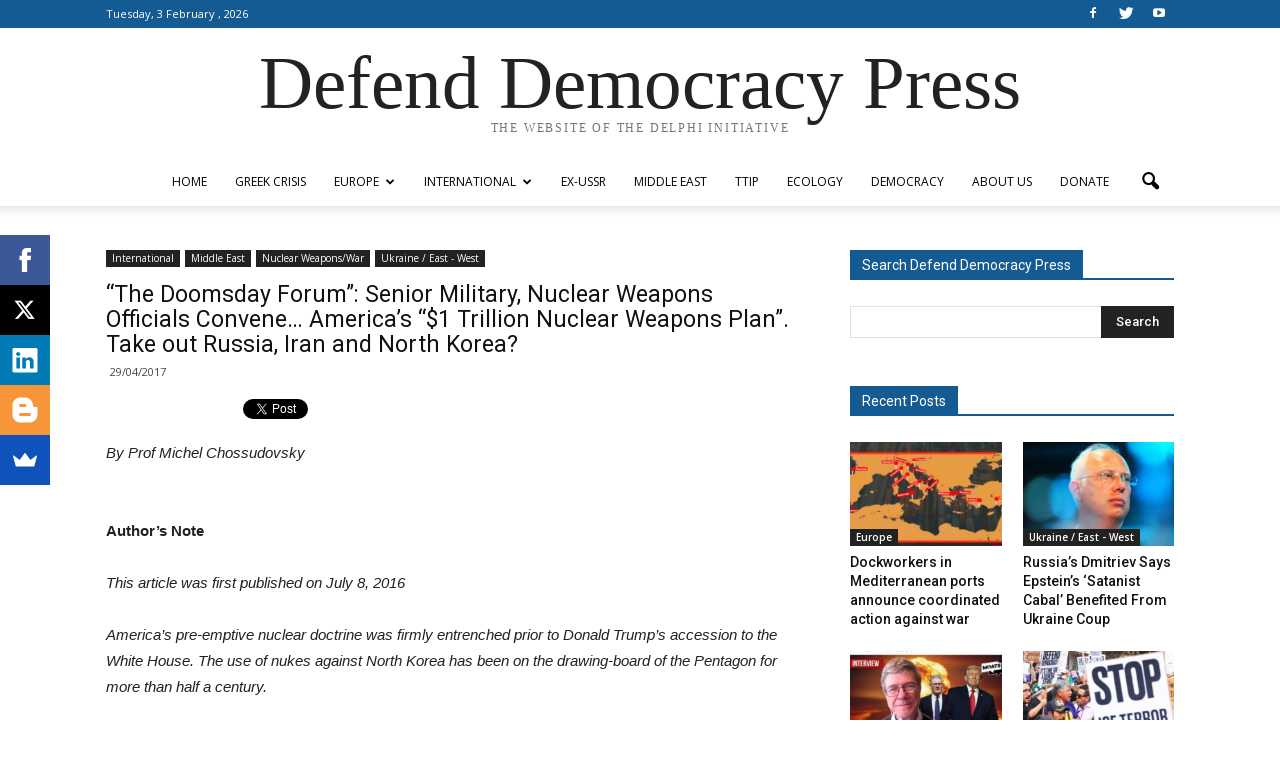

--- FILE ---
content_type: text/html; charset=UTF-8
request_url: https://www.defenddemocracy.press/the-doomsday-forum-senior-military-nuclear-weapons-officials-convene-americas-1-trillion-nuclear-weapons-plan-take-out-russia-iran-and-north/
body_size: 21237
content:

<!doctype html >
<!--[if IE 8]>    <html class="ie8" lang="en"> <![endif]-->
<!--[if IE 9]>    <html class="ie9" lang="en"> <![endif]-->
<!--[if gt IE 8]><!--> <html lang="en-US"> <!--<![endif]-->
<head>
    <title>“The Doomsday Forum”: Senior Military, Nuclear Weapons Officials Convene… America’s “$1 Trillion Nuclear Weapons Plan”. Take out Russia, Iran and North Korea? | Defend Democracy Press</title>
    <meta charset="UTF-8" />
    <meta name="viewport" content="width=device-width, initial-scale=1.0">
    <link rel="pingback" href="https://www.defenddemocracy.press/xmlrpc.php" />
    <meta property="og:image" content="https://www.defenddemocracy.press/wp-content/uploads/2017/04/missile.png" /><meta name="author" content="admin">
<link rel='dns-prefetch' href='//fonts.googleapis.com' />
<link rel='dns-prefetch' href='//s.w.org' />
<link rel="alternate" type="application/rss+xml" title="Defend Democracy Press &raquo; Feed" href="https://www.defenddemocracy.press/feed/" />
<link rel="alternate" type="application/rss+xml" title="Defend Democracy Press &raquo; Comments Feed" href="https://www.defenddemocracy.press/comments/feed/" />
		<script type="text/javascript">
			window._wpemojiSettings = {"baseUrl":"https:\/\/s.w.org\/images\/core\/emoji\/11\/72x72\/","ext":".png","svgUrl":"https:\/\/s.w.org\/images\/core\/emoji\/11\/svg\/","svgExt":".svg","source":{"concatemoji":"https:\/\/www.defenddemocracy.press\/wp-includes\/js\/wp-emoji-release.min.js?ver=4.9.26"}};
			!function(e,a,t){var n,r,o,i=a.createElement("canvas"),p=i.getContext&&i.getContext("2d");function s(e,t){var a=String.fromCharCode;p.clearRect(0,0,i.width,i.height),p.fillText(a.apply(this,e),0,0);e=i.toDataURL();return p.clearRect(0,0,i.width,i.height),p.fillText(a.apply(this,t),0,0),e===i.toDataURL()}function c(e){var t=a.createElement("script");t.src=e,t.defer=t.type="text/javascript",a.getElementsByTagName("head")[0].appendChild(t)}for(o=Array("flag","emoji"),t.supports={everything:!0,everythingExceptFlag:!0},r=0;r<o.length;r++)t.supports[o[r]]=function(e){if(!p||!p.fillText)return!1;switch(p.textBaseline="top",p.font="600 32px Arial",e){case"flag":return s([55356,56826,55356,56819],[55356,56826,8203,55356,56819])?!1:!s([55356,57332,56128,56423,56128,56418,56128,56421,56128,56430,56128,56423,56128,56447],[55356,57332,8203,56128,56423,8203,56128,56418,8203,56128,56421,8203,56128,56430,8203,56128,56423,8203,56128,56447]);case"emoji":return!s([55358,56760,9792,65039],[55358,56760,8203,9792,65039])}return!1}(o[r]),t.supports.everything=t.supports.everything&&t.supports[o[r]],"flag"!==o[r]&&(t.supports.everythingExceptFlag=t.supports.everythingExceptFlag&&t.supports[o[r]]);t.supports.everythingExceptFlag=t.supports.everythingExceptFlag&&!t.supports.flag,t.DOMReady=!1,t.readyCallback=function(){t.DOMReady=!0},t.supports.everything||(n=function(){t.readyCallback()},a.addEventListener?(a.addEventListener("DOMContentLoaded",n,!1),e.addEventListener("load",n,!1)):(e.attachEvent("onload",n),a.attachEvent("onreadystatechange",function(){"complete"===a.readyState&&t.readyCallback()})),(n=t.source||{}).concatemoji?c(n.concatemoji):n.wpemoji&&n.twemoji&&(c(n.twemoji),c(n.wpemoji)))}(window,document,window._wpemojiSettings);
		</script>
		<style type="text/css">
img.wp-smiley,
img.emoji {
	display: inline !important;
	border: none !important;
	box-shadow: none !important;
	height: 1em !important;
	width: 1em !important;
	margin: 0 .07em !important;
	vertical-align: -0.1em !important;
	background: none !important;
	padding: 0 !important;
}
</style>
<link rel='stylesheet' id='crp-style-rounded-thumbs-css'  href='https://www.defenddemocracy.press/wp-content/plugins/contextual-related-posts/css/default-style.css?ver=4.9.26' type='text/css' media='all' />
<style id='crp-style-rounded-thumbs-inline-css' type='text/css'>

.crp_related a {
  width: 324px;
  height: 170px;
  text-decoration: none;
}
.crp_related img {
  max-width: 324px;
  margin: auto;
}
.crp_related .crp_title {
  width: 324px;
}
                
</style>
<link rel='stylesheet' id='wpstatistics-css-css'  href='https://www.defenddemocracy.press/wp-content/plugins/wp-statistics/assets/css/frontend.css?ver=12.3.6.1' type='text/css' media='all' />
<link rel='stylesheet' id='google_font_open_sans-css'  href='https://fonts.googleapis.com/css?family=Open+Sans%3A300italic%2C400italic%2C600italic%2C400%2C600%2C700&#038;subset=greek%2Cgreek-ext%2Clatin&#038;ver=4.9.26' type='text/css' media='all' />
<link rel='stylesheet' id='google_font_roboto-css'  href='https://fonts.googleapis.com/css?family=Roboto%3A500%2C400italic%2C700%2C900%2C500italic%2C400%2C300&#038;subset=greek%2Cgreek-ext%2Clatin&#038;ver=4.9.26' type='text/css' media='all' />
<link rel='stylesheet' id='js_composer_front-css'  href='https://www.defenddemocracy.press/wp-content/plugins/js_composer/assets/css/js_composer.min.css?ver=4.11' type='text/css' media='all' />
<link rel='stylesheet' id='td-theme-css'  href='https://www.defenddemocracy.press/wp-content/themes/Newspaper/style.css?ver=7.5' type='text/css' media='all' />
<script type='text/javascript' src='https://www.defenddemocracy.press/wp-includes/js/jquery/jquery.js?ver=1.12.4'></script>
<script type='text/javascript' src='https://www.defenddemocracy.press/wp-includes/js/jquery/jquery-migrate.min.js?ver=1.4.1'></script>
<link rel='https://api.w.org/' href='https://www.defenddemocracy.press/wp-json/' />
<link rel="EditURI" type="application/rsd+xml" title="RSD" href="https://www.defenddemocracy.press/xmlrpc.php?rsd" />
<link rel="wlwmanifest" type="application/wlwmanifest+xml" href="https://www.defenddemocracy.press/wp-includes/wlwmanifest.xml" /> 
<link rel='prev' title='The Trump (Goldman Sachs) tax plan: More money for the oligarchs' href='https://www.defenddemocracy.press/the-trump-goldman-sachs-tax-plan-more-money-for-the-oligarchs/' />
<link rel='next' title='Trump &#8220;Prepares&#8221; Public Opinion for Nuclear War in Korea!' href='https://www.defenddemocracy.press/trump-prepares-public-opinion-for-nuclear-war-in-korea/' />
<meta name="generator" content="WordPress 4.9.26" />
<link rel="canonical" href="https://www.defenddemocracy.press/the-doomsday-forum-senior-military-nuclear-weapons-officials-convene-americas-1-trillion-nuclear-weapons-plan-take-out-russia-iran-and-north/" />
<link rel='shortlink' href='https://www.defenddemocracy.press/?p=9738' />
<link rel="alternate" type="application/json+oembed" href="https://www.defenddemocracy.press/wp-json/oembed/1.0/embed?url=https%3A%2F%2Fwww.defenddemocracy.press%2Fthe-doomsday-forum-senior-military-nuclear-weapons-officials-convene-americas-1-trillion-nuclear-weapons-plan-take-out-russia-iran-and-north%2F" />
<link rel="alternate" type="text/xml+oembed" href="https://www.defenddemocracy.press/wp-json/oembed/1.0/embed?url=https%3A%2F%2Fwww.defenddemocracy.press%2Fthe-doomsday-forum-senior-military-nuclear-weapons-officials-convene-americas-1-trillion-nuclear-weapons-plan-take-out-russia-iran-and-north%2F&#038;format=xml" />
<!--[if lt IE 9]><script src="https://html5shim.googlecode.com/svn/trunk/html5.js"></script><![endif]-->
    <meta name="generator" content="Powered by Visual Composer - drag and drop page builder for WordPress."/>
<!--[if lte IE 9]><link rel="stylesheet" type="text/css" href="https://www.defenddemocracy.press/wp-content/plugins/js_composer/assets/css/vc_lte_ie9.min.css" media="screen"><![endif]--><!--[if IE  8]><link rel="stylesheet" type="text/css" href="https://www.defenddemocracy.press/wp-content/plugins/js_composer/assets/css/vc-ie8.min.css" media="screen"><![endif]-->
<!-- JS generated by theme -->

<script>
    
    

	    var tdBlocksArray = []; //here we store all the items for the current page

	    //td_block class - each ajax block uses a object of this class for requests
	    function tdBlock() {
		    this.id = '';
		    this.block_type = 1; //block type id (1-234 etc)
		    this.atts = '';
		    this.td_column_number = '';
		    this.td_current_page = 1; //
		    this.post_count = 0; //from wp
		    this.found_posts = 0; //from wp
		    this.max_num_pages = 0; //from wp
		    this.td_filter_value = ''; //current live filter value
		    this.is_ajax_running = false;
		    this.td_user_action = ''; // load more or infinite loader (used by the animation)
		    this.header_color = '';
		    this.ajax_pagination_infinite_stop = ''; //show load more at page x
	    }


        // td_js_generator - mini detector
        (function(){
            var htmlTag = document.getElementsByTagName("html")[0];

            if ( navigator.userAgent.indexOf("MSIE 10.0") > -1 ) {
                htmlTag.className += ' ie10';
            }

            if ( !!navigator.userAgent.match(/Trident.*rv\:11\./) ) {
                htmlTag.className += ' ie11';
            }

            if ( /(iPad|iPhone|iPod)/g.test(navigator.userAgent) ) {
                htmlTag.className += ' td-md-is-ios';
            }

            var user_agent = navigator.userAgent.toLowerCase();
            if ( user_agent.indexOf("android") > -1 ) {
                htmlTag.className += ' td-md-is-android';
            }

            if ( -1 !== navigator.userAgent.indexOf('Mac OS X')  ) {
                htmlTag.className += ' td-md-is-os-x';
            }

            if ( /chrom(e|ium)/.test(navigator.userAgent.toLowerCase()) ) {
               htmlTag.className += ' td-md-is-chrome';
            }

            if ( -1 !== navigator.userAgent.indexOf('Firefox') ) {
                htmlTag.className += ' td-md-is-firefox';
            }

            if ( -1 !== navigator.userAgent.indexOf('Safari') && -1 === navigator.userAgent.indexOf('Chrome') ) {
                htmlTag.className += ' td-md-is-safari';
            }

            if( -1 !== navigator.userAgent.indexOf('IEMobile') ){
                htmlTag.className += ' td-md-is-iemobile';
            }

        })();




        var tdLocalCache = {};

        ( function () {
            "use strict";

            tdLocalCache = {
                data: {},
                remove: function (resource_id) {
                    delete tdLocalCache.data[resource_id];
                },
                exist: function (resource_id) {
                    return tdLocalCache.data.hasOwnProperty(resource_id) && tdLocalCache.data[resource_id] !== null;
                },
                get: function (resource_id) {
                    return tdLocalCache.data[resource_id];
                },
                set: function (resource_id, cachedData) {
                    tdLocalCache.remove(resource_id);
                    tdLocalCache.data[resource_id] = cachedData;
                }
            };
        })();

    
    
var td_viewport_interval_list=[{"limitBottom":767,"sidebarWidth":228},{"limitBottom":1018,"sidebarWidth":300},{"limitBottom":1140,"sidebarWidth":324}];
var td_animation_stack_effect="type1";
var tds_animation_stack=true;
var td_animation_stack_specific_selectors=".entry-thumb, img[class*=\"wp-image-\"], a.td-sml-link-to-image > img";
var td_animation_stack_general_selectors=".td-animation-stack .entry-thumb, .post .entry-thumb, .post img[class*=\"wp-image-\"], .post a.td-sml-link-to-image > img";
var tds_general_modal_image="yes";
var td_ajax_url="https:\/\/www.defenddemocracy.press\/wp-admin\/admin-ajax.php?td_theme_name=Newspaper&v=7.5";
var td_get_template_directory_uri="https:\/\/www.defenddemocracy.press\/wp-content\/themes\/Newspaper";
var tds_snap_menu="";
var tds_logo_on_sticky="";
var tds_header_style="10";
var td_please_wait="Please wait...";
var td_email_user_pass_incorrect="User or password incorrect!";
var td_email_user_incorrect="Email or username incorrect!";
var td_email_incorrect="Email incorrect!";
var tds_more_articles_on_post_enable="";
var tds_more_articles_on_post_time_to_wait="";
var tds_more_articles_on_post_pages_distance_from_top=800;
var tds_theme_color_site_wide="#155b93";
var tds_smart_sidebar="";
var tdThemeName="Newspaper";
var td_magnific_popup_translation_tPrev="Previous (Left arrow key)";
var td_magnific_popup_translation_tNext="Next (Right arrow key)";
var td_magnific_popup_translation_tCounter="%curr% of %total%";
var td_magnific_popup_translation_ajax_tError="The content from %url% could not be loaded.";
var td_magnific_popup_translation_image_tError="The image #%curr% could not be loaded.";
var td_ad_background_click_link="";
var td_ad_background_click_target="";
</script>


<!-- Header style compiled by theme -->

<style>
    
.td-header-wrap .black-menu .sf-menu > .current-menu-item > a,
    .td-header-wrap .black-menu .sf-menu > .current-menu-ancestor > a,
    .td-header-wrap .black-menu .sf-menu > .current-category-ancestor > a,
    .td-header-wrap .black-menu .sf-menu > li > a:hover,
    .td-header-wrap .black-menu .sf-menu > .sfHover > a,
    .td-header-style-12 .td-header-menu-wrap-full,
    .sf-menu > .current-menu-item > a:after,
    .sf-menu > .current-menu-ancestor > a:after,
    .sf-menu > .current-category-ancestor > a:after,
    .sf-menu > li:hover > a:after,
    .sf-menu > .sfHover > a:after,
    .sf-menu ul .td-menu-item > a:hover,
    .sf-menu ul .sfHover > a,
    .sf-menu ul .current-menu-ancestor > a,
    .sf-menu ul .current-category-ancestor > a,
    .sf-menu ul .current-menu-item > a,
    .td-header-style-12 .td-affix,
    .header-search-wrap .td-drop-down-search:after,
    .header-search-wrap .td-drop-down-search .btn:hover,
    input[type=submit]:hover,
    .td-read-more a,
    .td-post-category:hover,
    .td-grid-style-1.td-hover-1 .td-big-grid-post:hover .td-post-category,
    .td-grid-style-5.td-hover-1 .td-big-grid-post:hover .td-post-category,
    .td_top_authors .td-active .td-author-post-count,
    .td_top_authors .td-active .td-author-comments-count,
    .td_top_authors .td_mod_wrap:hover .td-author-post-count,
    .td_top_authors .td_mod_wrap:hover .td-author-comments-count,
    .td-404-sub-sub-title a:hover,
    .td-search-form-widget .wpb_button:hover,
    .td-rating-bar-wrap div,
    .td_category_template_3 .td-current-sub-category,
    .dropcap,
    .td_wrapper_video_playlist .td_video_controls_playlist_wrapper,
    .wpb_default,
    .wpb_default:hover,
    .td-left-smart-list:hover,
    .td-right-smart-list:hover,
    .woocommerce-checkout .woocommerce input.button:hover,
    .woocommerce-page .woocommerce a.button:hover,
    .woocommerce-account div.woocommerce .button:hover,
    #bbpress-forums button:hover,
    .bbp_widget_login .button:hover,
    .td-footer-wrapper .td-post-category,
    .td-footer-wrapper .widget_product_search input[type="submit"]:hover,
    .woocommerce .product a.button:hover,
    .woocommerce .product #respond input#submit:hover,
    .woocommerce .checkout input#place_order:hover,
    .woocommerce .woocommerce.widget .button:hover,
    .single-product .product .summary .cart .button:hover,
    .woocommerce-cart .woocommerce table.cart .button:hover,
    .woocommerce-cart .woocommerce .shipping-calculator-form .button:hover,
    .td-next-prev-wrap a:hover,
    .td-load-more-wrap a:hover,
    .td-post-small-box a:hover,
    .page-nav .current,
    .page-nav:first-child > div,
    .td_category_template_8 .td-category-header .td-category a.td-current-sub-category,
    .td_category_template_4 .td-category-siblings .td-category a:hover,
    #bbpress-forums .bbp-pagination .current,
    #bbpress-forums #bbp-single-user-details #bbp-user-navigation li.current a,
    .td-theme-slider:hover .slide-meta-cat a,
    a.vc_btn-black:hover,
    .td-trending-now-wrapper:hover .td-trending-now-title,
    .td-scroll-up,
    .td-smart-list-button:hover,
    .td-weather-information:before,
    .td-weather-week:before,
    .td_block_exchange .td-exchange-header:before,
    .td_block_big_grid_9.td-grid-style-1 .td-post-category,
    .td_block_big_grid_9.td-grid-style-5 .td-post-category,
    .td-grid-style-6.td-hover-1 .td-module-thumb:after {
        background-color: #155b93;
    }

    .woocommerce .woocommerce-message .button:hover,
    .woocommerce .woocommerce-error .button:hover,
    .woocommerce .woocommerce-info .button:hover {
        background-color: #155b93 !important;
    }

    .woocommerce .product .onsale,
    .woocommerce.widget .ui-slider .ui-slider-handle {
        background: none #155b93;
    }

    .woocommerce.widget.widget_layered_nav_filters ul li a {
        background: none repeat scroll 0 0 #155b93 !important;
    }

    a,
    cite a:hover,
    .td_mega_menu_sub_cats .cur-sub-cat,
    .td-mega-span h3 a:hover,
    .td_mod_mega_menu:hover .entry-title a,
    .header-search-wrap .result-msg a:hover,
    .top-header-menu li a:hover,
    .top-header-menu .current-menu-item > a,
    .top-header-menu .current-menu-ancestor > a,
    .top-header-menu .current-category-ancestor > a,
    .td-social-icon-wrap > a:hover,
    .td-header-sp-top-widget .td-social-icon-wrap a:hover,
    .td-page-content blockquote p,
    .td-post-content blockquote p,
    .mce-content-body blockquote p,
    .comment-content blockquote p,
    .wpb_text_column blockquote p,
    .td_block_text_with_title blockquote p,
    .td_module_wrap:hover .entry-title a,
    .td-subcat-filter .td-subcat-list a:hover,
    .td-subcat-filter .td-subcat-dropdown a:hover,
    .td_quote_on_blocks,
    .dropcap2,
    .dropcap3,
    .td_top_authors .td-active .td-authors-name a,
    .td_top_authors .td_mod_wrap:hover .td-authors-name a,
    .td-post-next-prev-content a:hover,
    .author-box-wrap .td-author-social a:hover,
    .td-author-name a:hover,
    .td-author-url a:hover,
    .td_mod_related_posts:hover h3 > a,
    .td-post-template-11 .td-related-title .td-related-left:hover,
    .td-post-template-11 .td-related-title .td-related-right:hover,
    .td-post-template-11 .td-related-title .td-cur-simple-item,
    .td-post-template-11 .td_block_related_posts .td-next-prev-wrap a:hover,
    .comment-reply-link:hover,
    .logged-in-as a:hover,
    #cancel-comment-reply-link:hover,
    .td-search-query,
    .td-category-header .td-pulldown-category-filter-link:hover,
    .td-category-siblings .td-subcat-dropdown a:hover,
    .td-category-siblings .td-subcat-dropdown a.td-current-sub-category,
    .widget a:hover,
    .widget_calendar tfoot a:hover,
    .woocommerce a.added_to_cart:hover,
    #bbpress-forums li.bbp-header .bbp-reply-content span a:hover,
    #bbpress-forums .bbp-forum-freshness a:hover,
    #bbpress-forums .bbp-topic-freshness a:hover,
    #bbpress-forums .bbp-forums-list li a:hover,
    #bbpress-forums .bbp-forum-title:hover,
    #bbpress-forums .bbp-topic-permalink:hover,
    #bbpress-forums .bbp-topic-started-by a:hover,
    #bbpress-forums .bbp-topic-started-in a:hover,
    #bbpress-forums .bbp-body .super-sticky li.bbp-topic-title .bbp-topic-permalink,
    #bbpress-forums .bbp-body .sticky li.bbp-topic-title .bbp-topic-permalink,
    .widget_display_replies .bbp-author-name,
    .widget_display_topics .bbp-author-name,
    .footer-text-wrap .footer-email-wrap a,
    .td-subfooter-menu li a:hover,
    .footer-social-wrap a:hover,
    a.vc_btn-black:hover,
    .td-smart-list-dropdown-wrap .td-smart-list-button:hover,
    .td_module_17 .td-read-more a:hover,
    .td_module_18 .td-read-more a:hover,
    .td_module_19 .td-post-author-name a:hover,
    .td-instagram-user a {
        color: #155b93;
    }

    a.vc_btn-black.vc_btn_square_outlined:hover,
    a.vc_btn-black.vc_btn_outlined:hover,
    .td-mega-menu-page .wpb_content_element ul li a:hover {
        color: #155b93 !important;
    }

    .td-next-prev-wrap a:hover,
    .td-load-more-wrap a:hover,
    .td-post-small-box a:hover,
    .page-nav .current,
    .page-nav:first-child > div,
    .td_category_template_8 .td-category-header .td-category a.td-current-sub-category,
    .td_category_template_4 .td-category-siblings .td-category a:hover,
    #bbpress-forums .bbp-pagination .current,
    .post .td_quote_box,
    .page .td_quote_box,
    a.vc_btn-black:hover {
        border-color: #155b93;
    }

    .td_wrapper_video_playlist .td_video_currently_playing:after {
        border-color: #155b93 !important;
    }

    .header-search-wrap .td-drop-down-search:before {
        border-color: transparent transparent #155b93 transparent;
    }

    .block-title > span,
    .block-title > a,
    .block-title > label,
    .widgettitle,
    .widgettitle:after,
    .td-trending-now-title,
    .td-trending-now-wrapper:hover .td-trending-now-title,
    .wpb_tabs li.ui-tabs-active a,
    .wpb_tabs li:hover a,
    .vc_tta-container .vc_tta-color-grey.vc_tta-tabs-position-top.vc_tta-style-classic .vc_tta-tabs-container .vc_tta-tab.vc_active > a,
    .vc_tta-container .vc_tta-color-grey.vc_tta-tabs-position-top.vc_tta-style-classic .vc_tta-tabs-container .vc_tta-tab:hover > a,
    .td-related-title .td-cur-simple-item,
    .woocommerce .product .products h2,
    .td-subcat-filter .td-subcat-dropdown:hover .td-subcat-more {
    	background-color: #155b93;
    }

    .woocommerce div.product .woocommerce-tabs ul.tabs li.active {
    	background-color: #155b93 !important;
    }

    .block-title,
    .td-related-title,
    .wpb_tabs .wpb_tabs_nav,
    .vc_tta-container .vc_tta-color-grey.vc_tta-tabs-position-top.vc_tta-style-classic .vc_tta-tabs-container,
    .woocommerce div.product .woocommerce-tabs ul.tabs:before {
        border-color: #155b93;
    }
    .td_block_wrap .td-subcat-item .td-cur-simple-item {
	    color: #155b93;
	}


    
    .td-grid-style-4 .entry-title
    {
        background-color: rgba(21, 91, 147, 0.7);
    }

    
    .block-title > span,
    .block-title > span > a,
    .widget_rss .block-title .rsswidget,
    .block-title > a,
    .widgettitle,
    .widgettitle > a,
    .td-trending-now-title,
    .wpb_tabs li.ui-tabs-active a,
    .wpb_tabs li:hover a,
    .vc_tta-container .vc_tta-color-grey.vc_tta-tabs-position-top.vc_tta-style-classic .vc_tta-tabs-container .vc_tta-tab.vc_active > a,
    .vc_tta-container .vc_tta-color-grey.vc_tta-tabs-position-top.vc_tta-style-classic .vc_tta-tabs-container .vc_tta-tab:hover > a,
    .td-related-title .td-cur-simple-item,
    .woocommerce div.product .woocommerce-tabs ul.tabs li.active,
    .woocommerce .product .products h2 {
    	color: #ffffff;
    }


    
    .td-header-wrap .td-header-top-menu-full,
    .td-header-wrap .top-header-menu .sub-menu {
        background-color: #155b93;
    }
    .td-header-style-8 .td-header-top-menu-full {
        background-color: transparent;
    }
    .td-header-style-8 .td-header-top-menu-full .td-header-top-menu {
        background-color: #155b93;
        padding-left: 15px;
        padding-right: 15px;
    }

    .td-header-wrap .td-header-top-menu-full .td-header-top-menu,
    .td-header-wrap .td-header-top-menu-full {
        border-bottom: none;
    }


    
    .td-header-top-menu,
    .td-header-top-menu a,
    .td-header-wrap .td-header-top-menu-full .td-header-top-menu,
    .td-header-wrap .td-header-top-menu-full a,
    .td-header-style-8 .td-header-top-menu,
    .td-header-style-8 .td-header-top-menu a {
        color: #ffffff;
    }

    
    .td-header-wrap .td-header-sp-top-widget .td-icon-font {
        color: #ffffff;
    }

    
    .td-footer-wrapper {
        background-color: #155b93;
    }

    
    .post blockquote p,
    .page blockquote p {
    	color: #155b93;
    }
    .post .td_quote_box,
    .page .td_quote_box {
        border-color: #155b93;
    }


    
    ul.sf-menu > .td-menu-item > a {
        font-size:12px;
	font-style:normal;
	font-weight:normal;
	text-transform:uppercase;
	
    }
    
    .td_module_1 .td-module-title {
    	font-size:17px;
	
    }
    
    .td_module_6 .td-module-title {
    	font-size:13px;
	
    }
    
    .td_module_mx2 .td-module-title a {
    	font-size:13px;
	
    }
    
    .td_module_mx4 .td-module-title a {
    	font-size:14px;
	
    }
    
    .td-post-template-5 .td-post-header .entry-title {
        font-size:23px;
	line-height:25px;
	
    }
    
    .post blockquote p,
    .page blockquote p,
    .td-post-text-content blockquote p {
        font-weight:bold;
	
    }
</style>

<script>
  (function(i,s,o,g,r,a,m){i['GoogleAnalyticsObject']=r;i[r]=i[r]||function(){
  (i[r].q=i[r].q||[]).push(arguments)},i[r].l=1*new Date();a=s.createElement(o),
  m=s.getElementsByTagName(o)[0];a.async=1;a.src=g;m.parentNode.insertBefore(a,m)
  })(window,document,'script','//www.google-analytics.com/analytics.js','ga');

  ga('create', 'UA-72804216-1', 'auto');
  ga('send', 'pageview');

</script><link rel="icon" href="https://www.defenddemocracy.press/wp-content/uploads/2015/10/cropped-fabicon-32x32.jpg" sizes="32x32" />
<link rel="icon" href="https://www.defenddemocracy.press/wp-content/uploads/2015/10/cropped-fabicon-192x192.jpg" sizes="192x192" />
<link rel="apple-touch-icon-precomposed" href="https://www.defenddemocracy.press/wp-content/uploads/2015/10/cropped-fabicon-180x180.jpg" />
<meta name="msapplication-TileImage" content="https://www.defenddemocracy.press/wp-content/uploads/2015/10/cropped-fabicon-270x270.jpg" />
<!-- ## NXS/OG ## --><!-- ## NXSOGTAGS ## --><!-- ## NXS/OG ## -->
<noscript><style type="text/css"> .wpb_animate_when_almost_visible { opacity: 1; }</style></noscript></head>

<body class="post-template-default single single-post postid-9738 single-format-standard the-doomsday-forum-senior-military-nuclear-weapons-officials-convene-americas-1-trillion-nuclear-weapons-plan-take-out-russia-iran-and-north single_template_5 wpb-js-composer js-comp-ver-4.11 vc_responsive td-animation-stack-type1 td-full-layout" itemscope="itemscope" itemtype="https://schema.org/WebPage">

        <div class="td-scroll-up"><i class="td-icon-menu-up"></i></div>
    
    <div class="td-menu-background"></div>
<div id="td-mobile-nav">
    <div class="td-mobile-container">
        <!-- mobile menu top section -->
        <div class="td-menu-socials-wrap">
            <!-- socials -->
            <div class="td-menu-socials">
                
        <span class="td-social-icon-wrap">
            <a target="_blank" href="https://www.facebook.com/The.Delphi.Initiative/" title="Facebook">
                <i class="td-icon-font td-icon-facebook"></i>
            </a>
        </span>
        <span class="td-social-icon-wrap">
            <a target="_blank" href="https://twitter.com/delphi2015" title="Twitter">
                <i class="td-icon-font td-icon-twitter"></i>
            </a>
        </span>
        <span class="td-social-icon-wrap">
            <a target="_blank" href="https://www.youtube.com/channel/UCnzRNIZ79dczuuJStgo3tFw" title="Youtube">
                <i class="td-icon-font td-icon-youtube"></i>
            </a>
        </span>            </div>
            <!-- close button -->
            <div class="td-mobile-close">
                <a href="#"><i class="td-icon-close-mobile"></i></a>
            </div>
        </div>

        <!-- login section -->
        
        <!-- menu section -->
        <div class="td-mobile-content">
            <div class="menu-%ce%b1%ce%b3%ce%b3%ce%bb%ce%b9%ce%ba%cf%8c-%ce%bc%ce%b5%ce%bd%ce%bf%cf%8d-container"><ul id="menu-%ce%b1%ce%b3%ce%b3%ce%bb%ce%b9%ce%ba%cf%8c-%ce%bc%ce%b5%ce%bd%ce%bf%cf%8d" class="td-mobile-main-menu"><li id="menu-item-3902" class="menu-item menu-item-type-post_type menu-item-object-page menu-item-home menu-item-first menu-item-3902"><a href="https://www.defenddemocracy.press/">Home</a></li>
<li id="menu-item-2086" class="menu-item menu-item-type-post_type menu-item-object-page menu-item-2086"><a href="https://www.defenddemocracy.press/greek-crisis/">Greek Crisis</a></li>
<li id="menu-item-2077" class="menu-item menu-item-type-post_type menu-item-object-page menu-item-has-children menu-item-2077"><a href="https://www.defenddemocracy.press/europe/">Europe<i class="td-icon-menu-right td-element-after"></i></a>
<ul class="sub-menu">
	<li id="menu-item-1907" class="menu-item menu-item-type-taxonomy menu-item-object-category menu-item-1907"><a href="https://www.defenddemocracy.press/category/europe/refugee-crisis/">Refugee Crisis</a></li>
	<li id="menu-item-280" class="menu-item menu-item-type-taxonomy menu-item-object-category menu-item-280"><a href="https://www.defenddemocracy.press/category/europe/debate-on-eu/">Debate on EU</a></li>
</ul>
</li>
<li id="menu-item-2078" class="menu-item menu-item-type-post_type menu-item-object-page menu-item-has-children menu-item-2078"><a href="https://www.defenddemocracy.press/international/">International<i class="td-icon-menu-right td-element-after"></i></a>
<ul class="sub-menu">
	<li id="menu-item-289" class="menu-item menu-item-type-taxonomy menu-item-object-category menu-item-289"><a href="https://www.defenddemocracy.press/category/international/economy/">Economy</a></li>
	<li id="menu-item-286" class="menu-item menu-item-type-taxonomy menu-item-object-category menu-item-286"><a href="https://www.defenddemocracy.press/category/international/brics/">BRICS</a></li>
	<li id="menu-item-288" class="menu-item menu-item-type-taxonomy menu-item-object-category current-post-ancestor current-menu-parent current-post-parent menu-item-288"><a href="https://www.defenddemocracy.press/category/international/ukraine-east-west/">Ukraine / East &#8211; West</a></li>
	<li id="menu-item-566" class="menu-item menu-item-type-taxonomy menu-item-object-category current-post-ancestor current-menu-parent current-post-parent menu-item-566"><a href="https://www.defenddemocracy.press/category/international/nuclear-weaponswar/">Nuclear Weapons/War</a></li>
</ul>
</li>
<li id="menu-item-48641" class="menu-item menu-item-type-taxonomy menu-item-object-category menu-item-48641"><a href="https://www.defenddemocracy.press/category/ex-ussr/">ex-USSR</a></li>
<li id="menu-item-2080" class="menu-item menu-item-type-post_type menu-item-object-page menu-item-2080"><a href="https://www.defenddemocracy.press/middle-east/">Middle East</a></li>
<li id="menu-item-2081" class="menu-item menu-item-type-post_type menu-item-object-page menu-item-2081"><a href="https://www.defenddemocracy.press/ttip/">TTIP</a></li>
<li id="menu-item-2082" class="menu-item menu-item-type-post_type menu-item-object-page menu-item-2082"><a href="https://www.defenddemocracy.press/ecology/">Ecology</a></li>
<li id="menu-item-2079" class="menu-item menu-item-type-post_type menu-item-object-page menu-item-2079"><a href="https://www.defenddemocracy.press/democracy-2/">Democracy</a></li>
<li id="menu-item-1769" class="menu-item menu-item-type-post_type menu-item-object-page menu-item-1769"><a href="https://www.defenddemocracy.press/about-us/">ABOUT US</a></li>
<li id="menu-item-34543" class="menu-item menu-item-type-post_type menu-item-object-page menu-item-34543"><a href="https://www.defenddemocracy.press/donate/">Donate</a></li>
</ul></div>        </div>
    </div>

    <!-- register/login section -->
    </div>    <div class="td-search-background"></div>
<div class="td-search-wrap-mob">
	<div class="td-drop-down-search" aria-labelledby="td-header-search-button">
		<form method="get" class="td-search-form" action="https://www.defenddemocracy.press/">
			<!-- close button -->
			<div class="td-search-close">
				<a href="#"><i class="td-icon-close-mobile"></i></a>
			</div>
			<div role="search" class="td-search-input">
				<span>Search</span>
				<input id="td-header-search-mob" type="text" value="" name="s" autocomplete="off" />
			</div>
		</form>
		<div id="td-aj-search-mob"></div>
	</div>
</div>    
    
    <div id="td-outer-wrap">
    
        <!--
Header style 10
-->

<div class="td-header-wrap td-header-style-10">

	<div class="td-header-top-menu-full">
		<div class="td-container td-header-row td-header-top-menu">
            
    <div class="top-bar-style-1">
        
<div class="td-header-sp-top-menu">


	        <div class="td_data_time">
            <div >

                 Tuesday, 3 February , 2026
            </div>
        </div>
    </div>
        <div class="td-header-sp-top-widget">
    
        <span class="td-social-icon-wrap">
            <a target="_blank" href="https://www.facebook.com/The.Delphi.Initiative/" title="Facebook">
                <i class="td-icon-font td-icon-facebook"></i>
            </a>
        </span>
        <span class="td-social-icon-wrap">
            <a target="_blank" href="https://twitter.com/delphi2015" title="Twitter">
                <i class="td-icon-font td-icon-twitter"></i>
            </a>
        </span>
        <span class="td-social-icon-wrap">
            <a target="_blank" href="https://www.youtube.com/channel/UCnzRNIZ79dczuuJStgo3tFw" title="Youtube">
                <i class="td-icon-font td-icon-youtube"></i>
            </a>
        </span></div>
    </div>

<!-- LOGIN MODAL -->

                <div  id="login-form" class="white-popup-block mfp-hide mfp-with-anim">
                    <div class="td-login-wrap">
                        <a href="#" class="td-back-button"><i class="td-icon-modal-back"></i></a>
                        <div id="td-login-div" class="td-login-form-div td-display-block">
                            <div class="td-login-panel-title">Sign in</div>
                            <div class="td-login-panel-descr">Welcome! Log into your account</div>
                            <div class="td_display_err"></div>
                            <div class="td-login-inputs"><input class="td-login-input" type="text" name="login_email" id="login_email" value="" required><label>your username</label></div>
	                        <div class="td-login-inputs"><input class="td-login-input" type="password" name="login_pass" id="login_pass" value="" required><label>your password</label></div>
                            <input type="button" name="login_button" id="login_button" class="wpb_button btn td-login-button" value="Login">
                            <div class="td-login-info-text"><a href="#" id="forgot-pass-link">Forgot your password? Get help</a></div>
                            
                        </div>

                        

                         <div id="td-forgot-pass-div" class="td-login-form-div td-display-none">
                            <div class="td-login-panel-title">Password recovery</div>
                            <div class="td-login-panel-descr">Recover your password</div>
                            <div class="td_display_err"></div>
                            <div class="td-login-inputs"><input class="td-login-input" type="text" name="forgot_email" id="forgot_email" value="" required><label>your email</label></div>
                            <input type="button" name="forgot_button" id="forgot_button" class="wpb_button btn td-login-button" value="Send My Password">
                            <div class="td-login-info-text">A password will be e-mailed to you.</div>
                        </div>
                    </div>
                </div>
                		</div>
	</div>

    <div class="td-banner-wrap-full td-logo-wrap-full ">
        <div class="td-header-sp-logo">
                <span class="td-logo-text-container">
		<a class="td-logo-wrap" href="https://www.defenddemocracy.press/">
							<span class="td-logo-text">Defend Democracy Press</span>
						<span class="td-tagline-text">THE WEBSITE OF THE DELPHI INITIATIVE</span>
		</a>
    </span>
	        </div>
    </div>

	<div class="td-header-menu-wrap-full">
		<div class="td-header-menu-wrap td-header-gradient">
			<div class="td-container td-header-row td-header-main-menu">
				<div id="td-header-menu" role="navigation">
    <div id="td-top-mobile-toggle"><a href="#"><i class="td-icon-font td-icon-mobile"></i></a></div>
    <div class="td-main-menu-logo td-logo-in-header">
            </div>
    <div class="menu-%ce%b1%ce%b3%ce%b3%ce%bb%ce%b9%ce%ba%cf%8c-%ce%bc%ce%b5%ce%bd%ce%bf%cf%8d-container"><ul id="menu-%ce%b1%ce%b3%ce%b3%ce%bb%ce%b9%ce%ba%cf%8c-%ce%bc%ce%b5%ce%bd%ce%bf%cf%8d-1" class="sf-menu"><li class="menu-item menu-item-type-post_type menu-item-object-page menu-item-home menu-item-first td-menu-item td-normal-menu menu-item-3902"><a href="https://www.defenddemocracy.press/">Home</a></li>
<li class="menu-item menu-item-type-post_type menu-item-object-page td-menu-item td-normal-menu menu-item-2086"><a href="https://www.defenddemocracy.press/greek-crisis/">Greek Crisis</a></li>
<li class="menu-item menu-item-type-post_type menu-item-object-page menu-item-has-children td-menu-item td-normal-menu menu-item-2077"><a href="https://www.defenddemocracy.press/europe/">Europe</a>
<ul class="sub-menu">
	<li class="menu-item menu-item-type-taxonomy menu-item-object-category td-menu-item td-normal-menu menu-item-1907"><a href="https://www.defenddemocracy.press/category/europe/refugee-crisis/">Refugee Crisis</a></li>
	<li class="menu-item menu-item-type-taxonomy menu-item-object-category td-menu-item td-normal-menu menu-item-280"><a href="https://www.defenddemocracy.press/category/europe/debate-on-eu/">Debate on EU</a></li>
</ul>
</li>
<li class="menu-item menu-item-type-post_type menu-item-object-page menu-item-has-children td-menu-item td-normal-menu menu-item-2078"><a href="https://www.defenddemocracy.press/international/">International</a>
<ul class="sub-menu">
	<li class="menu-item menu-item-type-taxonomy menu-item-object-category td-menu-item td-normal-menu menu-item-289"><a href="https://www.defenddemocracy.press/category/international/economy/">Economy</a></li>
	<li class="menu-item menu-item-type-taxonomy menu-item-object-category td-menu-item td-normal-menu menu-item-286"><a href="https://www.defenddemocracy.press/category/international/brics/">BRICS</a></li>
	<li class="menu-item menu-item-type-taxonomy menu-item-object-category current-post-ancestor current-menu-parent current-post-parent td-menu-item td-normal-menu menu-item-288"><a href="https://www.defenddemocracy.press/category/international/ukraine-east-west/">Ukraine / East &#8211; West</a></li>
	<li class="menu-item menu-item-type-taxonomy menu-item-object-category current-post-ancestor current-menu-parent current-post-parent td-menu-item td-normal-menu menu-item-566"><a href="https://www.defenddemocracy.press/category/international/nuclear-weaponswar/">Nuclear Weapons/War</a></li>
</ul>
</li>
<li class="menu-item menu-item-type-taxonomy menu-item-object-category td-menu-item td-normal-menu menu-item-48641"><a href="https://www.defenddemocracy.press/category/ex-ussr/">ex-USSR</a></li>
<li class="menu-item menu-item-type-post_type menu-item-object-page td-menu-item td-normal-menu menu-item-2080"><a href="https://www.defenddemocracy.press/middle-east/">Middle East</a></li>
<li class="menu-item menu-item-type-post_type menu-item-object-page td-menu-item td-normal-menu menu-item-2081"><a href="https://www.defenddemocracy.press/ttip/">TTIP</a></li>
<li class="menu-item menu-item-type-post_type menu-item-object-page td-menu-item td-normal-menu menu-item-2082"><a href="https://www.defenddemocracy.press/ecology/">Ecology</a></li>
<li class="menu-item menu-item-type-post_type menu-item-object-page td-menu-item td-normal-menu menu-item-2079"><a href="https://www.defenddemocracy.press/democracy-2/">Democracy</a></li>
<li class="menu-item menu-item-type-post_type menu-item-object-page td-menu-item td-normal-menu menu-item-1769"><a href="https://www.defenddemocracy.press/about-us/">ABOUT US</a></li>
<li class="menu-item menu-item-type-post_type menu-item-object-page td-menu-item td-normal-menu menu-item-34543"><a href="https://www.defenddemocracy.press/donate/">Donate</a></li>
</ul></div></div>


<div class="td-search-wrapper">
    <div id="td-top-search">
        <!-- Search -->
        <div class="header-search-wrap">
            <div class="dropdown header-search">
                <a id="td-header-search-button" href="#" role="button" class="dropdown-toggle " data-toggle="dropdown"><i class="td-icon-search"></i></a>
                <a id="td-header-search-button-mob" href="#" role="button" class="dropdown-toggle " data-toggle="dropdown"><i class="td-icon-search"></i></a>
            </div>
        </div>
    </div>
</div>

<div class="header-search-wrap">
	<div class="dropdown header-search">
		<div class="td-drop-down-search" aria-labelledby="td-header-search-button">
			<form method="get" class="td-search-form" action="https://www.defenddemocracy.press/">
				<div role="search" class="td-head-form-search-wrap">
					<input id="td-header-search" type="text" value="" name="s" autocomplete="off" /><input class="wpb_button wpb_btn-inverse btn" type="submit" id="td-header-search-top" value="Search" />
				</div>
			</form>
			<div id="td-aj-search"></div>
		</div>
	</div>
</div>			</div>
		</div>
	</div>

    <div class="td-banner-wrap-full td-banner-bg">
        <div class="td-container-header td-header-row td-header-header">
            <div class="td-header-sp-recs">
                <div class="td-header-rec-wrap">
    
</div>            </div>
        </div>
    </div>

</div><div class="td-main-content-wrap">

    <div class="td-container td-post-template-5 ">
        <div class="td-crumb-container"></div>
            <div class="td-pb-row">
                                            <div class="td-pb-span8 td-main-content" role="main">
                                <div class="td-ss-main-content">
                                    
    <article id="post-9738" class="post-9738 post type-post status-publish format-standard has-post-thumbnail hentry category-international category-middle-east category-nuclear-weaponswar category-ukraine-east-west tag-nuclear-weapons tag-us-military-policy tag-us-strategy tag-usa" itemscope itemtype="https://schema.org/Article">
        <div class="td-post-header">

            <ul class="td-category"><li class="entry-category"><a  href="https://www.defenddemocracy.press/category/international/">International</a></li><li class="entry-category"><a  href="https://www.defenddemocracy.press/category/middle-east/">Middle East</a></li><li class="entry-category"><a  href="https://www.defenddemocracy.press/category/international/nuclear-weaponswar/">Nuclear Weapons/War</a></li><li class="entry-category"><a  href="https://www.defenddemocracy.press/category/international/ukraine-east-west/">Ukraine / East - West</a></li></ul>
            <header class="td-post-title">
                <h1 class="entry-title">“The Doomsday Forum”: Senior Military, Nuclear Weapons Officials Convene… America’s “$1 Trillion Nuclear Weapons Plan”. Take out Russia, Iran and North Korea?</h1>

                

                <div class="td-module-meta-info">
                                        <span class="td-post-date"><time class="entry-date updated td-module-date" datetime="2017-04-29T02:09:43+00:00" >29/04/2017</time></span>                                                        </div>

            </header>

        </div>

        <div class="td-post-sharing td-post-sharing-top td-with-like"><div class="td-classic-sharing"><ul><li class="td-classic-facebook"><iframe frameBorder="0" src="https://www.facebook.com/plugins/like.php?href=https://www.defenddemocracy.press/the-doomsday-forum-senior-military-nuclear-weapons-officials-convene-americas-1-trillion-nuclear-weapons-plan-take-out-russia-iran-and-north/&amp;layout=button_count&amp;show_faces=false&amp;width=105&amp;action=like&amp;colorscheme=light&amp;height=21" style="border:none; overflow:hidden; width:105px; height:21px; background-color:transparent;"></iframe></li><li class="td-classic-twitter"><a href="https://twitter.com/share" class="twitter-share-button" data-url="https://www.defenddemocracy.press/the-doomsday-forum-senior-military-nuclear-weapons-officials-convene-americas-1-trillion-nuclear-weapons-plan-take-out-russia-iran-and-north/" data-text="“The Doomsday Forum”: Senior Military, Nuclear Weapons Officials Convene… America’s “$1 Trillion Nuclear Weapons Plan”. Take out Russia, Iran and North Korea?" data-via="" data-lang="en">tweet</a> <script>!function(d,s,id){var js,fjs=d.getElementsByTagName(s)[0];if(!d.getElementById(id)){js=d.createElement(s);js.id=id;js.src="//platform.twitter.com/widgets.js";fjs.parentNode.insertBefore(js,fjs);}}(document,"script","twitter-wjs");</script></li></ul></div></div>

        <div class="td-post-content">
            <div class="meta">
<div class="post-info">
<div class="author"><em>By Prof Michel Chossudovsky</em></div>
</div>
</div>
<div class="author">
<p>&nbsp;</p>
<p><strong>Author’s Note</strong></p>
<p><em>This article was first published on July 8, 2016</em></p>
<p><em>America’s pre-emptive nuclear doctrine was firmly entrenched prior to Donald Trump’s accession to the White House. The use of nukes against North Korea has been on the drawing-board of the Pentagon for more than half a century. </em></p>
<p><em>In June 2016 under the Obama administration, top military brass together with the CEOs of the weapons industry debated the deployment of nuclear weapons against Russia, China, Iran and North Korea. </em></p>
<p><em>The event was intended to sensitize senior decision makers. The focus was on <strong>building a consensus (within the Armed Forces, the science labs, the nuclear industry, etc) in favor of pre-emptive nuclear war </strong></em></p>
<p><em>It was a form of “internal propaganda” intended for senior decision makers (Top Officials) within the military as well as the weapons industry. The emphasis was on “building peace” and “global security” through the “pre-emptive” deployment of nukes (Air, Land and Sea) against four designated “rogue” countries, which allegedly are threatening the Western World. </em></p>
<p>One of keynote speakers at the Doomsday Forum, USAF Chief of Staff for Nuclear Integration, <strong>Gen. Robin Rand,</strong> is presently involved under the helm of Secretary of Defense General Mattis in coordinating the deployment of strike capabilities to East Asia. Gen. Robin Rand heads the Air Force’s nuclear forces and bombers. His responsibility consists in “moving ahead with plans to deploy its most advanced weapons to the [East Asian] region…” Recent reports confirm an unfolding consensus within the military establishment:</p>
<p><strong>“Military leaders regularly, and since the change of administration, have listed China, Russia, North Korea, Iran, and <span class="caps">ISIS</span> as the major areas of concern</strong> for the future. From a security standpoint, tensions with North Korea continue to escalate, with reverberations throughout the region. In response to Pyongyang’s nuclear missile program, … the <span class="caps">U.S.</span> sped up the deployment of <span class="caps">THAAD</span> anti-missile interceptors to South Korea. This may reassure Seoul, and to a lesser extent Tokyo, but it has incensed Beijing.” <a href="http://www.defenseone.com/business/2017/03/pivot-or-not-pacific-remains-priority-air-force-leaders-object-new-f-15s-and-f-16s-budget-overoptimism-and-more/136214/">Defense One</a>, March 17, 2017</p>
<p>The unspoken truth is that the THAAD missiles to be stationed in South Korea are not intended for the DPRK, they are slated to be used against China and Russia.</p>
<p><strong>Michel Chossudovsky, April 28, 2017</strong></p>
<p>*     *     *     *     *</p>
<p>On June 21, 2017,  250 top military brass, military planners, corporate military-industrial  “defense” contractors, top officials and scientists from the nuclear weapons laboratories as well as prominent  academics gathered at the Crowne Plaza Hotel in Albuquerque, New Mexico to discuss, debate and promote the Pentagon’s One Trillion Dollar Nuclear Weapons program.</p>
<p>Russia is allegedly “threatening the Western World”. The objective is to develop the pre-emptive use of nuclear weapons (i.e. nuclear war as a means of self-defense).</p>
<div style="clear:both; margin-top:0em; margin-bottom:2em;"><a href="https://www.defenddemocracy.press/jeremy-corbyn-talks-sense-on-nuclear-weapons/" target="_blank" class="IRPP_ruby"><!-- INLINE RELATED POSTS 1/3 //--><style> .IRPP_ruby , .IRPP_ruby .postImageUrl , .IRPP_ruby .centered-text-area { height: 130px; position: relative; } .IRPP_ruby , .IRPP_ruby:hover , .IRPP_ruby:visited , .IRPP_ruby:active { border:0!important; } .IRPP_ruby .clearfix:after { content: ""; display: table; clear: both; } .IRPP_ruby { display: block; transition: background-color 250ms; webkit-transition: background-color 250ms; width: 100%; opacity: 1; transition: opacity 250ms; webkit-transition: opacity 250ms; background-color: #2C3E50; } .IRPP_ruby:active , .IRPP_ruby:hover { opacity: 1; transition: opacity 250ms; webkit-transition: opacity 250ms; background-color: #34495E; } .IRPP_ruby .postImageUrl { background-position: center; background-size: cover; float: left; margin: 0; padding: 0; width: 31.59%; } .IRPP_ruby .centered-text-area { float: right; width: 65.65%; padding:0; margin:0; } .IRPP_ruby .centered-text { display: table; height: 130px; left: 0; top: 0; padding:0; margin:0; } .IRPP_ruby .IRPP_ruby-content { display: table-cell; margin: 0; padding: 0 74px 0 0px; position: relative; vertical-align: middle; width: 100%; } .IRPP_ruby .ctaText { border-bottom: 0 solid #fff; color: #3498DB; font-size: 13px; font-weight: bold; letter-spacing: .125em; margin: 0; padding: 0; } .IRPP_ruby .postTitle { color: #ECF0F1; font-size: 16px; font-weight: 600; margin: 0; padding: 0; } .IRPP_ruby .ctaButton { background: url(https://www.defenddemocracy.press/wp-content/plugins/intelly-related-posts-pro/assets/images/next-arrow.png)no-repeat; display: inline-block; height: 130px; width: 54px; } .IRPP_ruby .ctaButton { background-color: inherit; margin-left: 10px; position: absolute; right: 0; top: 0; } .IRPP_ruby:after { content: ""; display: block; clear: both; } </style><div class="postImageUrl" style="background-image:url(https://www.defenddemocracy.press/wp-content/uploads/2016/01/trident_test_launch_460-300x150.jpg);"></div><div class="centered-text-area"><div class="centered-text"><div class="IRPP_ruby-content"><div class="ctaText" style="float:left;">Read also:</div><div style="clear:both"></div><div class="postTitle" style="float:left;">Jeremy Corbyn talks sense on nuclear weapons</div></div></div><div class="ctaButton"></div></div></a></div><p>The event organized by “The Strategic Deterrent Coalition” (a non profit organization) was  funded by Northrop Grumman, Lockheed Martin, Boeing, Orbital ATK, BAE Systems  among other generous donors.</p>
<p>Among the main speakers<a href="http://sdc-usa.org/wp-content/uploads/2016/01/Copy-of-agenda_new.pdf"> (see program here)</a>  were Adm. Cecil Haney, Commander of the US Strategic Command (STRATCOM), <strong>Lt. Gen. Jack Weinstein</strong>, Dep. USAF Chief of Staff for Nuclear Integration, <strong>Gen. Robin Rand,</strong> Commander, Air Force Global Strike Command, Gen. (ret.) <strong>Frank Klotz,</strong> Administrator, National Nuclear Security Administration (NNSA), as well senior officials from America’s top weapons labs including Sandia, Los Alamos and Lawrence Livermore. Representatives from the UK, Canada, Denmark and the Republic of Korea (ROK) were also in attendance.</p>
<p>According to<strong> STRATCOM Commander Adm. Cecil D. Haney,</strong> (image right)<em> “A</em>merica is quickly running out of time to ensure the viability of its nuclear deterrence and <strong>must invest the funds to upgrade not only its nuclear weapons stockpile, but the missiles, submarines and bombers</strong> capable of delivering a strike we hope we never have to make”. (<a href="http://www.abqjournal.com/795821/admiral-us-must-maintain-nuclear-capability.html">Albuquerque Journal,</a> June 22, 2016)</p>
<p>Adm Haney refers to “deterrence”, a Cold War concept which was officially scrapped in 2002 (under the 2001 Nuclear Posture Review). What is contemplated under America’s nuclear doctrine is the first strike pre-emptive use of nuclear weapons against both nuclear as well as non-nuclear states.</p>
<p>The enemies of America were clearly identified. The aggressor nations against which the “preemptive” use (for self-defense) of  advanced nuclear weapons is contemplated were  explicitly mentioned:</p>
<p><strong>Haney</strong> presented an overview of the world’s “strategic environment” which he said may be at its most precarious point in history – <strong>in large part because of the actions of Russia, China, North Korea, Iran and extremist groups such as the Islamic State and al-Qaida.</strong></p>
<p>Russia poses a threat just by virtue of the size of its nuclear arsenal, which it continues to modernize, but it’s also improving its conventional military forces, maintaining a significant quantity of non-strategic nuclear weapons and aggressively pursuing new war-fighting technologies, he said. (<a href="http://www.abqjournal.com/795821/admiral-us-must-maintain-nuclear-capability.html">Albuquerque Journal,</a> June 22, 2016)</p>
<p>The event sponsored by the Strategic Deterrent Coalition (SDC) was geared towards the “education of decision-makers on the importance of a <strong>“valid nuclear triad”</strong> – strategic bombers, land-launched missiles and submarine-launched missiles – according to its board president,<strong> Sherman McCorkle</strong>.” The notion of Triad “relates to the fact that U.S. strategic nuclear weapons <a href="http://content.time.com/time/magazine/article/0,9171,959948,00.html">are based in the water, on land and in the air”</a></p>
<p><strong>Propaganda: Sensitizing “Top Officials”</strong></p>
<p>The SDC’s “educational endeavor” largely consists in <strong>building a consensus in favor of pre-emptive nuclear war </strong>(within the Armed Forces, the science labs, the nuclear industry, etc). It’s is a form of “internal propaganda” intended for senior decision makers (Top Officials) within the military as well as the weapons industry. The emphasis is “building peace” and “global security” through the “pre-emptive” deployment of nukes (Air, Land and Sea) against four designated “rogue” countries, which allegedly are threatening the Western World.</p>
<div style="clear:both; margin-top:0em; margin-bottom:2em;"><a href="https://www.defenddemocracy.press/uk-allegedly-censored-report-on-british-neo-nazis-fighting-in-ukraine/" target="_blank" class="IRPP_ruby"><!-- INLINE RELATED POSTS 2/3 //--><style> .IRPP_ruby , .IRPP_ruby .postImageUrl , .IRPP_ruby .centered-text-area { height: 130px; position: relative; } .IRPP_ruby , .IRPP_ruby:hover , .IRPP_ruby:visited , .IRPP_ruby:active { border:0!important; } .IRPP_ruby .clearfix:after { content: ""; display: table; clear: both; } .IRPP_ruby { display: block; transition: background-color 250ms; webkit-transition: background-color 250ms; width: 100%; opacity: 1; transition: opacity 250ms; webkit-transition: opacity 250ms; background-color: #2C3E50; } .IRPP_ruby:active , .IRPP_ruby:hover { opacity: 1; transition: opacity 250ms; webkit-transition: opacity 250ms; background-color: #34495E; } .IRPP_ruby .postImageUrl { background-position: center; background-size: cover; float: left; margin: 0; padding: 0; width: 31.59%; } .IRPP_ruby .centered-text-area { float: right; width: 65.65%; padding:0; margin:0; } .IRPP_ruby .centered-text { display: table; height: 130px; left: 0; top: 0; padding:0; margin:0; } .IRPP_ruby .IRPP_ruby-content { display: table-cell; margin: 0; padding: 0 74px 0 0px; position: relative; vertical-align: middle; width: 100%; } .IRPP_ruby .ctaText { border-bottom: 0 solid #fff; color: #3498DB; font-size: 13px; font-weight: bold; letter-spacing: .125em; margin: 0; padding: 0; } .IRPP_ruby .postTitle { color: #ECF0F1; font-size: 16px; font-weight: 600; margin: 0; padding: 0; } .IRPP_ruby .ctaButton { background: url(https://www.defenddemocracy.press/wp-content/plugins/intelly-related-posts-pro/assets/images/next-arrow.png)no-repeat; display: inline-block; height: 130px; width: 54px; } .IRPP_ruby .ctaButton { background-color: inherit; margin-left: 10px; position: absolute; right: 0; top: 0; } .IRPP_ruby:after { content: ""; display: block; clear: both; } </style><div class="postImageUrl" style="background-image:url(https://www.defenddemocracy.press/wp-content/uploads/2022/04/ukraine7410-300x219.png);"></div><div class="centered-text-area"><div class="centered-text"><div class="IRPP_ruby-content"><div class="ctaText" style="float:left;">Read also:</div><div style="clear:both"></div><div class="postTitle" style="float:left;">UK allegedly censored report on British neo-Nazis fighting in Ukraine</div></div></div><div class="ctaButton"></div></div></a></div><p>The debate was coupled with veiled threats pointing to the possible use of nuclear warheads on a first strike basis against Russia, North Korea and Iran:</p>
<p>Coupled with Russian<strong> President Vladimir Putin’s rhetoric and “destabilizing actions in Syria and Ukraine,”</strong> Haney cautioned that <strong>“Russia must understand that it would be a serious miscalculation to consider nuclear escalation as a viable option.”</strong></p>
<p><strong>North Korea continues to undermine regional stability</strong> by conducting nuclear tests and advancing its ballistic missile technology, Haney said.</p>
<p><strong>Iran’s continued involvement in Middle East conflicts</strong> and development of ballistic missile programs and cyberspace capabilities require vigilance, particularly if there are any shifts in Iran’s nuclear ambitions, he said. (<a href="http://www.abqjournal.com/795821/admiral-us-must-maintain-nuclear-capability.html">Albuquerque Journal,</a> June 22, 2016)</p>
<p>Theater of the absurd: the US is intent upon using nuclear weapons as a means of self defense against Al Qaeda and ISIS under the Administration’s counter-terrorism initative:</p>
<p>And the United States is part of an international campaign against violent extremist organizations groups “seeking to destroy our democratic way of life.”</p>
<p><strong>To effectively keep adversaries and potential adversaries in check, America must maintain “a safe, secure, effective and ready nuclear deterrent.”</strong></p>
<p>Lest we forget, Al Qaeda was created by the CIA and the ISIS is supported and funded by two of America’s staunchest allies: Turkey and Saudi Arabia.</p>
<div>
<p><strong>The One Trillion Dollar Question: “Blow up the Planet”, “Bankrupt  the Country”</strong></p>
<p>“Blowing up the Planet” through the use of “peace-making nuclear bombs” is a money making undertaking, a corporate bonanza  for what Eisenhower called “the military industrial complex”:  “All three legs of the “nuclear triad”<strong> must receive considerable investments to ensure their long-term viability”</strong> (Adm. Haney, op cit).</p>
<p>The expenditure is for a 30-year program to “modernize” the US nuclear arsenal and production facilities. … This plan, which has received almost no attention by the mass media, includes redesigned nuclear warheads, as well as new nuclear bombers, submarines, land-based missiles, weapons labs and production plants. The estimated cost? $1,000,000,000,000.00 — or, for those readers unfamiliar with such lofty figures, $1 trillion.</p>
<p><strong>Critics charge that the expenditure of this staggering sum will either bankrupt the country</strong> or, at the least, require massive cutbacks in funding for other federal government programs. (Prof. Lawrence S. Wittner,  <a href="http://historynewsnetwork.org/article/162279">The History News Network</a>)</p>
<p>Hillary Clinton –whose election campaign is also supported by Lockheed Martin, Northrop Grumman et al favors the first strike use of nuclear weapons:</p>
<div style="clear:both; margin-top:0em; margin-bottom:2em;"><a href="https://www.defenddemocracy.press/germans-destroy-their-small-partner-greece-but-they-glove-to-trump/" target="_blank" class="IRPP_ruby"><!-- INLINE RELATED POSTS 3/3 //--><style> .IRPP_ruby , .IRPP_ruby .postImageUrl , .IRPP_ruby .centered-text-area { height: 130px; position: relative; } .IRPP_ruby , .IRPP_ruby:hover , .IRPP_ruby:visited , .IRPP_ruby:active { border:0!important; } .IRPP_ruby .clearfix:after { content: ""; display: table; clear: both; } .IRPP_ruby { display: block; transition: background-color 250ms; webkit-transition: background-color 250ms; width: 100%; opacity: 1; transition: opacity 250ms; webkit-transition: opacity 250ms; background-color: #2C3E50; } .IRPP_ruby:active , .IRPP_ruby:hover { opacity: 1; transition: opacity 250ms; webkit-transition: opacity 250ms; background-color: #34495E; } .IRPP_ruby .postImageUrl { background-position: center; background-size: cover; float: left; margin: 0; padding: 0; width: 31.59%; } .IRPP_ruby .centered-text-area { float: right; width: 65.65%; padding:0; margin:0; } .IRPP_ruby .centered-text { display: table; height: 130px; left: 0; top: 0; padding:0; margin:0; } .IRPP_ruby .IRPP_ruby-content { display: table-cell; margin: 0; padding: 0 74px 0 0px; position: relative; vertical-align: middle; width: 100%; } .IRPP_ruby .ctaText { border-bottom: 0 solid #fff; color: #3498DB; font-size: 13px; font-weight: bold; letter-spacing: .125em; margin: 0; padding: 0; } .IRPP_ruby .postTitle { color: #ECF0F1; font-size: 16px; font-weight: 600; margin: 0; padding: 0; } .IRPP_ruby .ctaButton { background: url(https://www.defenddemocracy.press/wp-content/plugins/intelly-related-posts-pro/assets/images/next-arrow.png)no-repeat; display: inline-block; height: 130px; width: 54px; } .IRPP_ruby .ctaButton { background-color: inherit; margin-left: 10px; position: absolute; right: 0; top: 0; } .IRPP_ruby:after { content: ""; display: block; clear: both; } </style><div class="postImageUrl" style="background-image:url(https://www.defenddemocracy.press/wp-content/uploads/2017/04/gabriel-300x200.jpg);"></div><div class="centered-text-area"><div class="centered-text"><div class="IRPP_ruby-content"><div class="ctaText" style="float:left;">Read also:</div><div style="clear:both"></div><div class="postTitle" style="float:left;">Germans destroy their small partner Greece, but they glove to Trump</div></div></div><div class="ctaButton"></div></div></a></div><p>… “<strong>the nuclear option should not at all be taken off the table.</strong> That has been my position consistently.” (<a href="http://abcnews.go.com/Politics/hillary-clinton-corrects-flub-supreme-court-justice-breyer/story?id=35611383">ABC News,</a> December 15, 2015)</p>
<p>“<strong>I want the Iranians to know that if I’m president, we will attack Iran.</strong> In the next 10 years, during which they might foolishly consider launching an attack on Israel, <strong>we would be able to totally obliterate them.”</strong> (ABC “Good Morning America.”, quoted by <a href="http://www.reuters.com/article/us-usa-politics-iran-idUSN2224332720080422">Reuters</a>, April 22, 2008 during 2008 presidential election campaign)</p>
<p><strong>The World is at a dangerous crossroads.</strong> A<strong> new arms race has been launched.</strong> It’s planning horizon is thirty years. The money allocated by the US federal government to the development<strong> of America’s pre-emptive nuclear war arsenal is of the order of one trillion dollars,</strong> that is the preliminary estimate, an astronomical amount (which could be increased):</p>
<p>“Today, our stockpile is the oldest it’s ever been, with the average age of a (nuclear) warhead at 27 years and growing,” he said.</p>
<p>The nation’s national security labs – like Sandia, Los Alamos and Lawrence Livermore – are key to ensuring the viability of the nuclear arsenal.</p>
<p>Despite the challenges, Haney said, “U.S. Strategic Command is a ready force capable of delivering comprehensive war-fighting solutions.”</p>
</div>
<p>In  response to this venue, the Los Alamos Study Group (LASG) organized a counter-event symposium on June 20-21. The LASG referred to the  Strategic Deterrent Coalition’s Symposium as the <a href="http://www.lasg.org/ActionAlerts/2016/Bulletin219.html">“Doomsday Forum”.</a></p>
<p>According to <a href="http://lasg.org/press/2016/press_release_20Jun2016.html">Los Alamos Study Group (LASG) director Greg Mello:</a> “This Symposium comes at a time when ambitious <strong>US nuclear weapons plans, expected to cost $1 trillion</strong> over the next 30 years, are coming under withering criticism from recent US senior military and civilian defense officials, independent analysts, members of Congress, and diplomats”.</p>
<p>The nuclear weapons plan constitutes a multibillion dollar bonanza, ironically, for the military industrial contractors which generously financed the Symposium:  “…<strong>Air Force nuclear weapons replacements and upgrades are expected to cost hundreds of billions of dollars. Much of that money would <a href="http://lasg.org/press/2016/press_release_20Jun2016.html">go to the sponsors of this symposium.</a></strong>”</p>
<p>This important event –which consists in building a consensus in favor of a possible first strike pre-emptive US nuclear attack against Russia, China, Iran and North Korea– has barely been covered by the mainstream media.</p>
<p>Oops….The organizers must have got their countries mixed up: North Korea was on the list of invitees. Canada was not mentioned. (see below)</p>
<p><a href="http://www.globalresearch.ca/wp-content/uploads/2016/07/Screen-Shot-2016-07-07-at-19.56.36.png"><img class="alignnone" title="Screen Shot 2016-07-07 at 19.56.36" src="http://www.globalresearch.ca/wp-content/uploads/2016/07/Screen-Shot-2016-07-07-at-19.56.36-1024x569.png" alt="" width="614" height="341" /></a></p>
</div>
<div class="crp_related "><h4></h4><ul><li><a href="http://www.defenddemocracy.press/the-collective-nero-behind-trump-threatens-korea-and-china-with-war/"    ><img src="http://www.defenddemocracy.press/wp-content/uploads/2017/04/kim-trump-324x170.png" alt="The &#8220;Collective Nero&#8221; behind Trump threatens Korea (and China) with War" title="The &#8220;Collective Nero&#8221; behind Trump threatens Korea (and China) with War"  class="crp_thumb crp_featured" /><span class="crp_title">The &#8220;Collective Nero&#8221; behind Trump threatens&hellip;</span></a></li><li><a href="http://www.defenddemocracy.press/leading-us-neocon-wants-to-end-north-korea/"    ><img src="http://www.defenddemocracy.press/wp-content/uploads/2017/04/kim-korea-324x170.jpg" alt="Leading US Neocon wants to &#8220;End&#8221; North Korea" title="Leading US Neocon wants to &#8220;End&#8221; North Korea"  class="crp_thumb crp_featured" /><span class="crp_title">Leading US Neocon wants to &#8220;End&#8221; North Korea</span></a></li><li><a href="http://www.defenddemocracy.press/trump-threatens-korea-china-to-get-the-green-light-for-syria-netanyahu-again-the-first-to-announce/"    ><img src="http://www.defenddemocracy.press/wp-content/uploads/2017/04/USS-Carl-Vinson-324x170.jpg" alt="Trump threatens Korea (China), to get the green light for Syria. Netanyahu again the first to announce!" title="Trump threatens Korea (China), to get the green light for Syria. Netanyahu again the first to announce!"  class="crp_thumb crp_featured" /><span class="crp_title">Trump threatens Korea (China), to get the green light for&hellip;</span></a></li><li><a href="http://www.defenddemocracy.press/trump-calligula-threatening-korea/"    ><img src="http://www.defenddemocracy.press/wp-content/uploads/2017/04/trump-korea-324x170.png" alt="Trump-Calligula threatening Korea" title="Trump-Calligula threatening Korea"  class="crp_thumb crp_featured" /><span class="crp_title">Trump-Calligula threatening Korea</span></a></li><li><a href="http://www.defenddemocracy.press/catastrophic-consequences-n-korea-vows-to-retaliate-against-deployment-of-us-strike-group/"    ><img src="http://www.defenddemocracy.press/wp-content/uploads/2017/04/korea-324x170.jpg" alt="&#8220;Catastrophic consequences&#8221;: N. Korea vows to retaliate against deployment of US strike group" title="&#8220;Catastrophic consequences&#8221;: N. Korea vows to retaliate against deployment of US strike group"  class="crp_thumb crp_featured" /><span class="crp_title">&#8220;Catastrophic consequences&#8221;: N. Korea vows to&hellip;</span></a></li><li><a href="http://www.defenddemocracy.press/do-the-forces-controlling-trump-need-a-nuclear-war-in-korea/"    ><img src="http://www.defenddemocracy.press/wp-content/uploads/2017/04/rockets-324x170.png" alt="Do the Forces Controlling Trump Need a Nuclear War in Korea?" title="Do the Forces Controlling Trump Need a Nuclear War in Korea?"  class="crp_thumb crp_featured" /><span class="crp_title">Do the Forces Controlling Trump Need a Nuclear War in Korea?</span></a></li></ul><div class="crp_clear"></div></div>        </div>


        <footer>
                        
            <div class="td-post-source-tags">
                <div class="td-post-source-via "><div class="td-post-small-box"><span>SOURCE</span><a rel="nofollow" href="http://www.globalresearch.ca/the-doomsday-forum-senior-military-nuclear-weapons-officials-convene-americas-1-trillion-nuclear-weapons-plan/5534549">www.globalresearch.ca</a></div></div>                <ul class="td-tags td-post-small-box clearfix"><li><span>TAGS</span></li><li><a href="https://www.defenddemocracy.press/tag/nuclear-weapons/">nuclear weapons</a></li><li><a href="https://www.defenddemocracy.press/tag/us-military-policy/">US military policy</a></li><li><a href="https://www.defenddemocracy.press/tag/us-strategy/">Us strategy</a></li><li><a href="https://www.defenddemocracy.press/tag/usa/">USA</a></li></ul>            </div>

                                    <div class="td-author-name vcard author" style="display: none"><span class="fn"><a href="https://www.defenddemocracy.press/author/mitsos/">admin</a></span></div>            <span style="display: none;" itemprop="author" itemscope itemtype="https://schema.org/Person"><meta itemprop="name" content="admin"></span><meta itemprop="datePublished" content="2017-04-29T02:09:43+00:00"><meta itemprop="dateModified" content="2017-07-30T23:07:03+00:00"><meta itemscope itemprop="mainEntityOfPage" itemType="https://schema.org/WebPage" itemid="https://www.defenddemocracy.press/the-doomsday-forum-senior-military-nuclear-weapons-officials-convene-americas-1-trillion-nuclear-weapons-plan-take-out-russia-iran-and-north/"/><span style="display: none;" itemprop="publisher" itemscope itemtype="https://schema.org/Organization"><span style="display: none;" itemprop="logo" itemscope itemtype="https://schema.org/ImageObject"><meta itemprop="url" content=""></span><meta itemprop="name" content="Defend Democracy Press"></span><meta itemprop="headline " content="“The Doomsday Forum”: Senior Military, Nuclear Weapons Officials Convene… America’s “$1 Trillion Nuclear Weapons Plan”. Take out Russia, Iran and North Korea?"><span style="display: none;" itemprop="image" itemscope itemtype="https://schema.org/ImageObject"><meta itemprop="url" content="https://www.defenddemocracy.press/wp-content/uploads/2017/04/missile.png"><meta itemprop="width" content="671"><meta itemprop="height" content="454"></span>        </footer>

    </article> <!-- /.post -->

    
                                </div>
                            </div>
                            <div class="td-pb-span4 td-main-sidebar" role="complementary">
                                <div class="td-ss-main-sidebar">
                                    <aside class="widget widget_search"><div class="block-title"><span>Search Defend Democracy Press</span></div><form method="get" class="td-search-form-widget" action="https://www.defenddemocracy.press/">
    <div role="search">
        <input class="td-widget-search-input" type="text" value="" name="s" id="s" /><input class="wpb_button wpb_btn-inverse btn" type="submit" id="searchsubmit" value="Search" />
    </div>
</form></aside><div class="td_block_wrap td_block_15 td_block_widget td_uid_2_698249c8f39e4_rand td_with_ajax_pagination td-pb-border-top"  data-td-block-uid="td_uid_2_698249c8f39e4" ><script>var block_td_uid_2_698249c8f39e4 = new tdBlock();
block_td_uid_2_698249c8f39e4.id = "td_uid_2_698249c8f39e4";
block_td_uid_2_698249c8f39e4.atts = '{"limit":"6","sort":"","post_ids":"","tag_slug":"","autors_id":"","installed_post_types":"","category_id":"","category_ids":"","custom_title":"Recent Posts","custom_url":"","show_child_cat":"","sub_cat_ajax":"","ajax_pagination":"load_more","header_color":"#","header_text_color":"#","ajax_pagination_infinite_stop":"","td_column_number":1,"td_ajax_preloading":"","td_ajax_filter_type":"","td_ajax_filter_ids":"","td_filter_default_txt":"All","color_preset":"","border_top":"","class":"td_block_widget td_uid_2_698249c8f39e4_rand","el_class":"","offset":"","css":"","live_filter":"","live_filter_cur_post_id":"","live_filter_cur_post_author":""}';
block_td_uid_2_698249c8f39e4.td_column_number = "1";
block_td_uid_2_698249c8f39e4.block_type = "td_block_15";
block_td_uid_2_698249c8f39e4.post_count = "6";
block_td_uid_2_698249c8f39e4.found_posts = "21466";
block_td_uid_2_698249c8f39e4.header_color = "#";
block_td_uid_2_698249c8f39e4.ajax_pagination_infinite_stop = "";
block_td_uid_2_698249c8f39e4.max_num_pages = "3578";
tdBlocksArray.push(block_td_uid_2_698249c8f39e4);
</script><div class="td-block-title-wrap"><h4 class="block-title"><span>Recent Posts</span></h4></div><div id=td_uid_2_698249c8f39e4 class="td_block_inner td-column-1">

	<div class="td-block-span12">

        <div class="td_module_mx4 td_module_wrap td-animation-stack td-meta-info-hide">
            <div class="td-module-image">
                <div class="td-module-thumb"><a href="https://www.defenddemocracy.press/dockworkers-in-mediterranean-ports-announce-coordinated-action-against-war/" rel="bookmark" title="Dockworkers in Mediterranean ports announce coordinated action against war"><img width="218" height="150" class="entry-thumb" src="https://www.defenddemocracy.press/wp-content/uploads/2026/02/Screenshot_1653-218x150.jpg" srcset="https://www.defenddemocracy.press/wp-content/uploads/2026/02/Screenshot_1653-218x150.jpg 218w, https://www.defenddemocracy.press/wp-content/uploads/2026/02/Screenshot_1653-100x70.jpg 100w" sizes="(max-width: 218px) 100vw, 218px" alt="" title="Dockworkers in Mediterranean ports announce coordinated action against war"/></a></div>                <a href="https://www.defenddemocracy.press/category/europe/" class="td-post-category">Europe</a>            </div>

            <h3 class="entry-title td-module-title"><a href="https://www.defenddemocracy.press/dockworkers-in-mediterranean-ports-announce-coordinated-action-against-war/" rel="bookmark" title="Dockworkers in Mediterranean ports announce coordinated action against war">Dockworkers in Mediterranean ports announce coordinated action against war</a></h3>
        </div>

        
	</div> <!-- ./td-block-span12 -->

	<div class="td-block-span12">

        <div class="td_module_mx4 td_module_wrap td-animation-stack td-meta-info-hide">
            <div class="td-module-image">
                <div class="td-module-thumb"><a href="https://www.defenddemocracy.press/russias-dmitriev-says-epsteins-satanist-cabal-benefited-from-ukraine-coup/" rel="bookmark" title="Russia&#8217;s Dmitriev Says Epstein&#8217;s &#8216;Satanist Cabal&#8217; Benefited From Ukraine Coup"><img width="218" height="150" class="entry-thumb" src="https://www.defenddemocracy.press/wp-content/uploads/2026/02/Screenshot_1652-218x150.jpg" srcset="https://www.defenddemocracy.press/wp-content/uploads/2026/02/Screenshot_1652-218x150.jpg 218w, https://www.defenddemocracy.press/wp-content/uploads/2026/02/Screenshot_1652-100x70.jpg 100w" sizes="(max-width: 218px) 100vw, 218px" alt="" title="Russia&#8217;s Dmitriev Says Epstein&#8217;s &#8216;Satanist Cabal&#8217; Benefited From Ukraine Coup"/></a></div>                <a href="https://www.defenddemocracy.press/category/international/ukraine-east-west/" class="td-post-category">Ukraine / East - West</a>            </div>

            <h3 class="entry-title td-module-title"><a href="https://www.defenddemocracy.press/russias-dmitriev-says-epsteins-satanist-cabal-benefited-from-ukraine-coup/" rel="bookmark" title="Russia&#8217;s Dmitriev Says Epstein&#8217;s &#8216;Satanist Cabal&#8217; Benefited From Ukraine Coup">Russia&#8217;s Dmitriev Says Epstein&#8217;s &#8216;Satanist Cabal&#8217; Benefited From Ukraine Coup</a></h3>
        </div>

        
	</div> <!-- ./td-block-span12 -->

	<div class="td-block-span12">

        <div class="td_module_mx4 td_module_wrap td-animation-stack td-meta-info-hide">
            <div class="td-module-image">
                <div class="td-module-thumb"><a href="https://www.defenddemocracy.press/trump-is-crazy-starmer-is-beyond-belief/" rel="bookmark" title="Trump is crazy Starmer is beyond belief!"><img width="218" height="150" class="entry-thumb" src="https://www.defenddemocracy.press/wp-content/uploads/2026/02/Screenshot_1651-218x150.jpg" srcset="https://www.defenddemocracy.press/wp-content/uploads/2026/02/Screenshot_1651-218x150.jpg 218w, https://www.defenddemocracy.press/wp-content/uploads/2026/02/Screenshot_1651-100x70.jpg 100w" sizes="(max-width: 218px) 100vw, 218px" alt="" title="Trump is crazy Starmer is beyond belief!"/></a></div>                <a href="https://www.defenddemocracy.press/category/europe/" class="td-post-category">Europe</a>            </div>

            <h3 class="entry-title td-module-title"><a href="https://www.defenddemocracy.press/trump-is-crazy-starmer-is-beyond-belief/" rel="bookmark" title="Trump is crazy Starmer is beyond belief!">Trump is crazy Starmer is beyond belief!</a></h3>
        </div>

        
	</div> <!-- ./td-block-span12 -->

	<div class="td-block-span12">

        <div class="td_module_mx4 td_module_wrap td-animation-stack td-meta-info-hide">
            <div class="td-module-image">
                <div class="td-module-thumb"><a href="https://www.defenddemocracy.press/palantir-using-us-health-data-to-provide-ice-with-deportation-targets/" rel="bookmark" title="Palantir using US health data to provide ICE with deportation targets"><img width="218" height="150" class="entry-thumb" src="https://www.defenddemocracy.press/wp-content/uploads/2026/02/Screenshot_1650-218x150.jpg" srcset="https://www.defenddemocracy.press/wp-content/uploads/2026/02/Screenshot_1650-218x150.jpg 218w, https://www.defenddemocracy.press/wp-content/uploads/2026/02/Screenshot_1650-100x70.jpg 100w" sizes="(max-width: 218px) 100vw, 218px" alt="" title="Palantir using US health data to provide ICE with deportation targets"/></a></div>                <a href="https://www.defenddemocracy.press/category/cat_democracy/" class="td-post-category">Democracy</a>            </div>

            <h3 class="entry-title td-module-title"><a href="https://www.defenddemocracy.press/palantir-using-us-health-data-to-provide-ice-with-deportation-targets/" rel="bookmark" title="Palantir using US health data to provide ICE with deportation targets">Palantir using US health data to provide ICE with deportation targets</a></h3>
        </div>

        
	</div> <!-- ./td-block-span12 -->

	<div class="td-block-span12">

        <div class="td_module_mx4 td_module_wrap td-animation-stack td-meta-info-hide">
            <div class="td-module-image">
                <div class="td-module-thumb"><a href="https://www.defenddemocracy.press/dont-blame-the-un-for-the-worlds-problems/" rel="bookmark" title="Don’t blame the UN for the world’s problems"><img width="218" height="150" class="entry-thumb" src="https://www.defenddemocracy.press/wp-content/uploads/2026/02/Screenshot_1649-218x150.jpg" srcset="https://www.defenddemocracy.press/wp-content/uploads/2026/02/Screenshot_1649-218x150.jpg 218w, https://www.defenddemocracy.press/wp-content/uploads/2026/02/Screenshot_1649-100x70.jpg 100w" sizes="(max-width: 218px) 100vw, 218px" alt="" title="Don’t blame the UN for the world’s problems"/></a></div>                <a href="https://www.defenddemocracy.press/category/international/" class="td-post-category">International</a>            </div>

            <h3 class="entry-title td-module-title"><a href="https://www.defenddemocracy.press/dont-blame-the-un-for-the-worlds-problems/" rel="bookmark" title="Don’t blame the UN for the world’s problems">Don’t blame the UN for the world’s problems</a></h3>
        </div>

        
	</div> <!-- ./td-block-span12 -->

	<div class="td-block-span12">

        <div class="td_module_mx4 td_module_wrap td-animation-stack td-meta-info-hide">
            <div class="td-module-image">
                <div class="td-module-thumb"><a href="https://www.defenddemocracy.press/witkoff-expected-to-meet-with-irans-foreign-minister-in-istanbul-on-friday/" rel="bookmark" title="Witkoff Expected To Meet With Iran’s Foreign Minister in Istanbul on Friday"><img width="218" height="150" class="entry-thumb" src="https://www.defenddemocracy.press/wp-content/uploads/2026/02/Screenshot_1648-218x150.jpg" srcset="https://www.defenddemocracy.press/wp-content/uploads/2026/02/Screenshot_1648-218x150.jpg 218w, https://www.defenddemocracy.press/wp-content/uploads/2026/02/Screenshot_1648-100x70.jpg 100w" sizes="(max-width: 218px) 100vw, 218px" alt="" title="Witkoff Expected To Meet With Iran’s Foreign Minister in Istanbul on Friday"/></a></div>                <a href="https://www.defenddemocracy.press/category/middle-east/" class="td-post-category">Middle East</a>            </div>

            <h3 class="entry-title td-module-title"><a href="https://www.defenddemocracy.press/witkoff-expected-to-meet-with-irans-foreign-minister-in-istanbul-on-friday/" rel="bookmark" title="Witkoff Expected To Meet With Iran’s Foreign Minister in Istanbul on Friday">Witkoff Expected To Meet With Iran’s Foreign Minister in Istanbul on...</a></h3>
        </div>

        
	</div> <!-- ./td-block-span12 --></div><div class="td-load-more-wrap"><a href="#" class="td_ajax_load_more td_ajax_load_more_js" id="next-page-td_uid_2_698249c8f39e4" data-td_block_id="td_uid_2_698249c8f39e4">Load more<i class="td-icon-font td-icon-menu-down"></i></a></div></div> <!-- ./block --><div class="clearfix"></div><aside class="widget widget_black_studio_tinymce"><div class="textwidget"><p style="text-align: center;"><strong>We invite you to join the dialogue</strong><br />
<strong> on our Facebook page.</strong></p>
<p><a href="https://www.facebook.com/The.Delphi.Initiative/"><img class="aligncenter size-full wp-image-4015" src="http://www.defenddemocracy.press/wp-content/uploads/2016/06/f_logo.jpg" alt="f_logo" width="200" height="200" /></a></p>
</div></aside>                                </div>
                            </div>
                                    </div> <!-- /.td-pb-row -->
    </div> <!-- /.td-container -->
</div> <!-- /.td-main-content-wrap -->


<!-- Instagram -->



<!-- Footer -->
<div class="td-footer-wrapper td-footer-template-4">
    <div class="td-container">

	    <div class="td-pb-row">
		    <div class="td-pb-span12">
                		    </div>
	    </div>

        <div class="td-pb-row">

            <div class="td-pb-span12">
                <div class="td-footer-info"><div class="footer-logo-wrap"><a href="https://www.defenddemocracy.press/"><img src="" alt="" title=""/></a></div><div class="footer-text-wrap"></div><div class="footer-social-wrap td-social-style-2"></div></div><aside class="widget widget_black_studio_tinymce"><div class="textwidget"><h2><span style="color: #ffffff;"><b>"It's barbarism. I see it coming masqueraded under lawless alliances and predetermined enslavements. It may not be about Hitler's furnaces, but about the methodical and quasi-scientific subjugation of Man. His absolute humiliation. His disgrace"</b></span></h2>
<h6><span style="color: #ffffff;"><i>Odysseas Elytis, Greek poet, in a press conference on the occasion of receiving the Nobel Prize (1979)</i></span></h6>
</div></aside>            </div>
        </div>
    </div>
</div>

<!-- Sub Footer -->
    <div class="td-sub-footer-container">
        <div class="td-container">
            <div class="td-pb-row">
                <div class="td-pb-span7 td-sub-footer-menu">
                        <div class="menu-disclaimer-container"><ul id="menu-disclaimer" class="td-subfooter-menu"><li id="menu-item-20878" class="menu-item menu-item-type-custom menu-item-object-custom menu-item-first td-menu-item td-normal-menu menu-item-20878"><a href="http://www.kangaru.gr">Designed by Kangaru Productions</a></li>
<li id="menu-item-2627" class="menu-item menu-item-type-post_type menu-item-object-page td-menu-item td-normal-menu menu-item-2627"><a href="https://www.defenddemocracy.press/delphi-initiative-gmail-dot-com/">Contact Us</a></li>
<li id="menu-item-1772" class="menu-item menu-item-type-post_type menu-item-object-page td-menu-item td-normal-menu menu-item-1772"><a href="https://www.defenddemocracy.press/disclaimer/">COPYRIGHT &#038; DISCLAIMER</a></li>
</ul></div>                </div>

                <div class="td-pb-span5 td-sub-footer-copy">
                    &copy; Unless otherwise stated, Copyright 2016 DefendDemocracy.Press                 </div>
            </div>
        </div>
    </div>
</div><!--close td-outer-wrap-->

<script async>(function(s,u,m,o,j,v){j=u.createElement(m);v=u.getElementsByTagName(m)[0];j.async=1;j.src=o;j.dataset.sumoSiteId='acc33f4fb2355a743ce8b9df3b39a14a4f5c72feada24daed437fbf805935638';j.dataset.sumoPlatform='wordpress';v.parentNode.insertBefore(j,v)})(window,document,'script','//load.sumo.com/');</script>

    <!--

        Theme: Newspaper by tagDiv 2016
        Version: 7.5 (rara)
        Deploy mode: deploy
        
        uid: 698249c90fb36
    -->

    <script type='text/javascript' src='https://www.defenddemocracy.press/wp-content/themes/Newspaper/js/tagdiv_theme.js?ver=7.5'></script>
<script type='text/javascript' src='https://www.defenddemocracy.press/wp-includes/js/comment-reply.min.js?ver=4.9.26'></script>
<script type='text/javascript' src='https://www.defenddemocracy.press/wp-includes/js/wp-embed.min.js?ver=4.9.26'></script>

<!-- JS generated by theme -->

<script>
    

                jQuery().ready(function jQuery_ready() {
                    tdAjaxCount.tdGetViewsCountsAjax("post","[9738]");
                });
            

	

		(function(){
			var html_jquery_obj = jQuery('html');

			if (html_jquery_obj.length && (html_jquery_obj.is('.ie8') || html_jquery_obj.is('.ie9'))) {

				var path = 'https://www.defenddemocracy.press/wp-content/themes/Newspaper/style.css';

				jQuery.get(path, function(data) {

					var str_split_separator = '#td_css_split_separator';
					var arr_splits = data.split(str_split_separator);
					var arr_length = arr_splits.length;

					if (arr_length > 1) {

						var dir_path = 'https://www.defenddemocracy.press/wp-content/themes/Newspaper';
						var splited_css = '';

						for (var i = 0; i < arr_length; i++) {
							if (i > 0) {
								arr_splits[i] = str_split_separator + ' ' + arr_splits[i];
							}
							//jQuery('head').append('<style>' + arr_splits[i] + '</style>');

							var formated_str = arr_splits[i].replace(/\surl\(\'(?!data\:)/gi, function regex_function(str) {
								return ' url(\'' + dir_path + '/' + str.replace(/url\(\'/gi, '').replace(/^\s+|\s+$/gm,'');
							});

							splited_css += "<style>" + formated_str + "</style>";
						}

						var td_theme_css = jQuery('link#td-theme-css');

						if (td_theme_css.length) {
							td_theme_css.after(splited_css);
						}
					}
				});
			}
		})();

	
	
</script>


</body>
</html>

--- FILE ---
content_type: text/html; charset=UTF-8
request_url: https://www.defenddemocracy.press/wp-admin/admin-ajax.php?td_theme_name=Newspaper&v=7.5
body_size: 14
content:

{"9738":215}